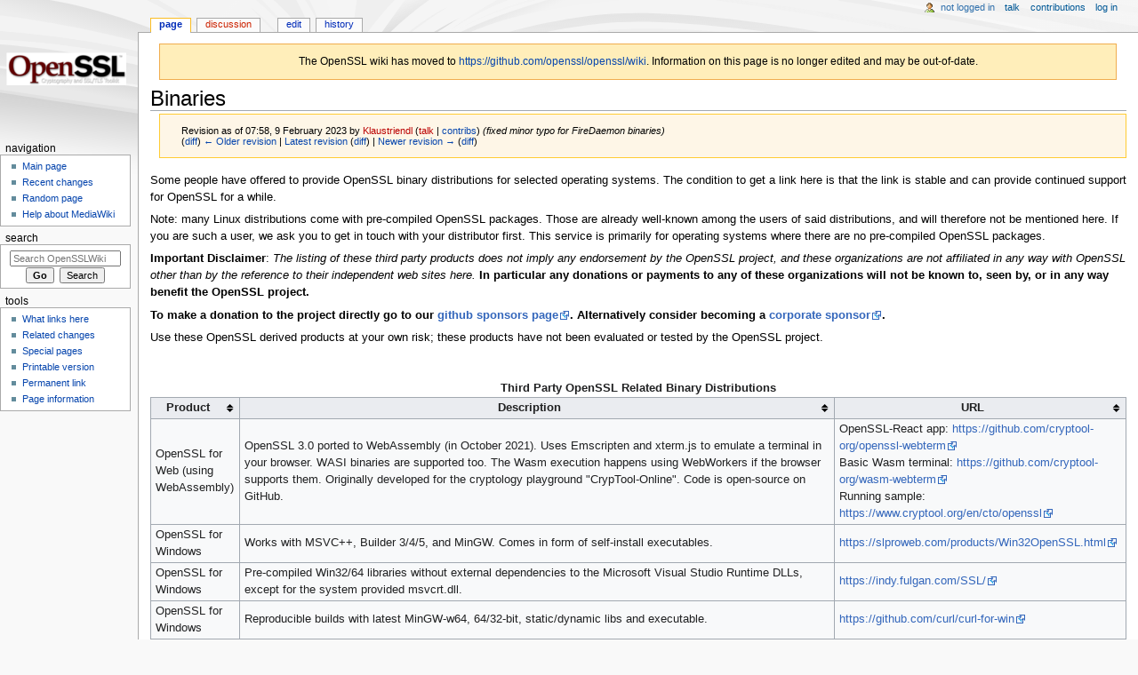

--- FILE ---
content_type: text/html; charset=UTF-8
request_url: https://wiki.openssl.org/index.php?title=Binaries&oldid=3224
body_size: 7600
content:
<!DOCTYPE html>
<html class="client-nojs" lang="en" dir="ltr">
<head>
<meta charset="UTF-8"/>
<title>Binaries - OpenSSLWiki</title>
<script>document.documentElement.className="client-js";RLCONF={"wgBreakFrames":!1,"wgSeparatorTransformTable":["",""],"wgDigitTransformTable":["",""],"wgDefaultDateFormat":"dmy","wgMonthNames":["","January","February","March","April","May","June","July","August","September","October","November","December"],"wgRequestId":"87935e2134ee477a85953fc0","wgCSPNonce":!1,"wgCanonicalNamespace":"","wgCanonicalSpecialPageName":!1,"wgNamespaceNumber":0,"wgPageName":"Binaries","wgTitle":"Binaries","wgCurRevisionId":3239,"wgRevisionId":3224,"wgArticleId":600,"wgIsArticle":!0,"wgIsRedirect":!1,"wgAction":"view","wgUserName":null,"wgUserGroups":["*"],"wgCategories":[],"wgPageContentLanguage":"en","wgPageContentModel":"wikitext","wgRelevantPageName":"Binaries","wgRelevantArticleId":600,"wgIsProbablyEditable":!0,"wgRelevantPageIsProbablyEditable":!0,"wgRestrictionEdit":[],"wgRestrictionMove":[]};RLSTATE={"site.styles":"ready","noscript":"ready","user.styles":"ready","user":"ready",
"user.options":"loading","jquery.tablesorter.styles":"ready","mediawiki.skinning.content.externallinks":"ready","skins.monobook.responsive":"ready"};RLPAGEMODULES=["site","mediawiki.page.startup","mediawiki.page.ready","jquery.tablesorter","skins.monobook.mobile"];</script>
<script>(RLQ=window.RLQ||[]).push(function(){mw.loader.implement("user.options@1hzgi",function($,jQuery,require,module){/*@nomin*/mw.user.tokens.set({"patrolToken":"+\\","watchToken":"+\\","csrfToken":"+\\"});
});});</script>
<link rel="stylesheet" href="/load.php?lang=en&amp;modules=jquery.tablesorter.styles%7Cmediawiki.skinning.content.externallinks%7Cskins.monobook.responsive&amp;only=styles&amp;skin=monobook"/>
<script async="" src="/load.php?lang=en&amp;modules=startup&amp;only=scripts&amp;raw=1&amp;skin=monobook"></script>
<!--[if lt IE 9]><link rel="stylesheet" href="/skins/MonoBook/resources/screen-desktop.css?d010f" media="screen"/><![endif]-->
<meta name="generator" content="MediaWiki 1.35.13"/>
<meta name="robots" content="noindex,nofollow"/>
<meta name="viewport" content="width=device-width, initial-scale=1.0, user-scalable=yes, minimum-scale=0.25, maximum-scale=5.0"/>
<link rel="alternate" type="application/x-wiki" title="Edit" href="/index.php?title=Binaries&amp;action=edit"/>
<link rel="edit" title="Edit" href="/index.php?title=Binaries&amp;action=edit"/>
<link rel="shortcut icon" href="/favicon.ico"/>
<link rel="search" type="application/opensearchdescription+xml" href="/opensearch_desc.php" title="OpenSSLWiki (en)"/>
<link rel="EditURI" type="application/rsd+xml" href="https://wiki.openssl.org/api.php?action=rsd"/>
<link rel="license" href="/index.php/License"/>
<link rel="alternate" type="application/atom+xml" title="OpenSSLWiki Atom feed" href="/index.php?title=Special:RecentChanges&amp;feed=atom"/>
<!--[if lt IE 9]><script src="/resources/lib/html5shiv/html5shiv.js"></script><![endif]-->
</head>
<body class="mediawiki ltr sitedir-ltr mw-hide-empty-elt ns-0 ns-subject mw-editable page-Binaries rootpage-Binaries skin-monobook action-view"><div id="globalWrapper"><div id="column-content"><div id="content" class="mw-body" role="main"><a id="top"></a><div id="siteNotice" class="mw-body-content"><div id="localNotice" lang="en" dir="ltr"><div style="background: #ffeeba; padding: 10px; border: 1px solid #f0ad4e;">
<p>The OpenSSL wiki has moved to <a rel="nofollow" class="external free" href="https://github.com/openssl/openssl/wiki">https://github.com/openssl/openssl/wiki</a>.
Information on this page is no longer edited and may be out-of-date.
</p>
</div></div></div><div class="mw-indicators mw-body-content">
</div>
<h1 id="firstHeading" class="firstHeading" lang="en">Binaries</h1><div id="bodyContent" class="mw-body-content"><div id="siteSub">From OpenSSLWiki</div><div id="contentSub" lang="en" dir="ltr"><div class="mw-revision warningbox"><div id="mw-revision-info">Revision as of 07:58, 9 February 2023 by <a href="/index.php?title=User:Klaustriendl&amp;action=edit&amp;redlink=1" class="new mw-userlink" title="User:Klaustriendl (page does not exist)"><bdi>Klaustriendl</bdi></a> <span class="mw-usertoollinks">(<a href="/index.php?title=User_talk:Klaustriendl&amp;action=edit&amp;redlink=1" class="new mw-usertoollinks-talk" title="User talk:Klaustriendl (page does not exist)">talk</a> | <a href="/index.php/Special:Contributions/Klaustriendl" class="mw-usertoollinks-contribs" title="Special:Contributions/Klaustriendl">contribs</a>)</span> <span class="comment">(fixed minor typo for FireDaemon binaries)</span></div><div id="mw-revision-nav">(<a href="/index.php?title=Binaries&amp;diff=prev&amp;oldid=3224" title="Binaries">diff</a>) <a href="/index.php?title=Binaries&amp;direction=prev&amp;oldid=3224" title="Binaries">← Older revision</a> | <a href="/index.php/Binaries" title="Binaries">Latest revision</a> (<a href="/index.php?title=Binaries&amp;diff=cur&amp;oldid=3224" title="Binaries">diff</a>) | <a href="/index.php?title=Binaries&amp;direction=next&amp;oldid=3224" title="Binaries">Newer revision →</a> (<a href="/index.php?title=Binaries&amp;diff=next&amp;oldid=3224" title="Binaries">diff</a>)</div></div></div><div id="jump-to-nav"></div><a href="#column-one" class="mw-jump-link">Jump to navigation</a><a href="#searchInput" class="mw-jump-link">Jump to search</a><!-- start content --><div id="mw-content-text" lang="en" dir="ltr" class="mw-content-ltr"><div class="mw-parser-output"><p>Some people have offered to provide OpenSSL binary distributions for selected operating systems. The condition to get a link here is that the link is stable and can provide continued support for OpenSSL for a while.
</p><p>Note: many Linux distributions come with pre-compiled OpenSSL packages. Those are already well-known among the users of said distributions, and will therefore not be mentioned here. If you are such a user, we ask you to get in touch with your distributor first. This service is primarily for operating systems where there are no pre-compiled OpenSSL packages.
</p><p><b>Important Disclaimer</b>:
<i>The listing of these third party products does not imply any endorsement by the OpenSSL project, and these organizations are not affiliated in any way with OpenSSL other than by the reference to their independent web sites here.</i> <b>In particular any donations or payments to any of these organizations will not be known to, seen by, or in any way benefit the OpenSSL project.</b>
</p><p><b>To make a donation to the project directly go to our <a rel="nofollow" class="external text" href="https://github.com/sponsors/openssl">github sponsors page</a>. Alternatively consider becoming a <a rel="nofollow" class="external text" href="https://www.openssl.org/support/donations.html">corporate sponsor</a>.</b>
</p><p>Use these OpenSSL derived products at your own risk; these products have not been evaluated or tested by the OpenSSL project.
</p><p><br />
</p>
<table class="wikitable sortable" border="1">
<caption>Third Party OpenSSL Related Binary Distributions
</caption>
<tbody><tr>
<th scope="col">Product
</th>
<th scope="col">Description
</th>
<th scope="col">URL
</th></tr>
<tr>
<td>OpenSSL for Web (using WebAssembly)
</td>
<td>OpenSSL 3.0 ported to WebAssembly (in October 2021). Uses Emscripten and xterm.js to emulate a terminal in your browser. WASI binaries are supported too. The Wasm execution happens using WebWorkers if the browser supports them. Originally developed for the cryptology playground "CrypTool-Online". Code is open-source on GitHub.
</td>
<td>OpenSSL-React app: <a rel="nofollow" class="external free" href="https://github.com/cryptool-org/openssl-webterm">https://github.com/cryptool-org/openssl-webterm</a><br />Basic Wasm terminal: <a rel="nofollow" class="external free" href="https://github.com/cryptool-org/wasm-webterm">https://github.com/cryptool-org/wasm-webterm</a><br />Running sample: <a rel="nofollow" class="external free" href="https://www.cryptool.org/en/cto/openssl">https://www.cryptool.org/en/cto/openssl</a>
</td></tr>

<tr>
<td>OpenSSL for Windows
</td>
<td>Works with MSVC++, Builder 3/4/5, and MinGW. Comes in form of self-install executables.
</td>
<td><a rel="nofollow" class="external free" href="https://slproweb.com/products/Win32OpenSSL.html">https://slproweb.com/products/Win32OpenSSL.html</a>
</td></tr>

<tr>
<td>OpenSSL for Windows
</td>
<td>Pre-compiled Win32/64 libraries without external dependencies to the Microsoft Visual Studio Runtime DLLs, except for the system provided msvcrt.dll.
</td>
<td><a rel="nofollow" class="external free" href="https://indy.fulgan.com/SSL/">https://indy.fulgan.com/SSL/</a>
</td></tr>

<tr>
<td>OpenSSL for Windows
</td>
<td>Reproducible builds with latest MinGW-w64, 64/32-bit, static/dynamic libs and executable.
</td>
<td><a rel="nofollow" class="external free" href="https://github.com/curl/curl-for-win">https://github.com/curl/curl-for-win</a>
</td></tr>

<tr>
<td>OpenSSL for Solaris
</td>
<td>Versions for Solaris 2.5 - 11 SPARC and X86
</td>
<td><a rel="nofollow" class="external free" href="http://www.unixpackages.com/">http://www.unixpackages.com/</a>
</td></tr>

<tr>
<td>OpensSSL for Windows, Linux, OSX, Android
</td>
<td>Pre-compiled packages at conan.io package manager:<br /><i>Windows</i> x86/x86_64 (Visual Studio 10, 12, 14, 15) <br /><i>Linux</i> x86/x86_64 (gcc 4.6, 4.8, 4.9, 5, 6, 7) <br /><i>OSx</i> (Apple clang). <br />Cross-building ready recipe: Linux ARM, Android.
</td>
<td><a rel="nofollow" class="external free" href="https://www.conan.io">https://www.conan.io</a><br /><a rel="nofollow" class="external free" href="https://conan.io/center/openssl">https://conan.io/center/openssl</a>
</td></tr>

<tr>
<td>OpenSSL for Windows
</td>
<td>Pre-compiled Win32/64 1.0.2, 1.1.0, 1.1.1 and 3.0 libraries without external dependencies, primarily built for François Piette's Internet Component Suite (ICS) for Embarcadero (Borland) Delphi and C++ development tools, but may be used for any Windows applications.  The OpenSSL DLLs and EXE files are digitally code signed 'Open Source Developer, François PIETTE', so applications can self verify them for corruption.
</td>
<td><a rel="nofollow" class="external free" href="http://wiki.overbyte.eu/wiki/index.php/ICS_Download">http://wiki.overbyte.eu/wiki/index.php/ICS_Download</a>
</td></tr>

<tr>
<td>OpenSSL for Windows
</td>
<td>Pre-compiled executables (EXE) and libraries (DLL) for Microsoft Windows Operating Systems with a dependency on the Universal C Runtime only. The distributions can be used standalone or integrated into any Windows application. The EXE and DLL are digitally signed with the 'FireDaemon Technologies Limited' Extended Validation (EV) code signing certificate.
</td>
<td><a rel="nofollow" class="external text" href="https://www.firedaemon.com/get-openssl">https://www.firedaemon.com/get-openssl</a>
</td></tr>

<tr>
<td>OpenSSL for NonStop
</td>
<td>Pre-compiled NonStop ia64/x86 1.0.2, 1.1.1 executables and libraries for the HPE NonStop Operating Systems. Threaded versions are included. The SPT version depends on FLOSS, otherwise there are no other dependencies. 32-bit versions are available. The builds are done by the ITUGLIB Technical Committee as part of Connect.
</td>
<td><a rel="nofollow" class="external text" href="https://ituglib.connect-community.org/apps/Ituglib/SrchOpenSrcLib.xhtml">https://ituglib.connect-community.org/apps/Ituglib/SrchOpenSrcLib.xhtml</a>
</td></tr>

</tbody></table>
<h1><span class="mw-headline" id="Engines">Engines</span></h1>
<p>Some third parties provide OpenSSL compatible engines. As for the binaries above the following disclaimer applies:
</p><p><b>Important Disclaimer</b>:
<i>The listing of these third party products does not imply any endorsement by the OpenSSL project, and these organizations are not affiliated in any way with OpenSSL other than by the reference to their independent web sites here. In particular any donations or payments to any of these organizations will not be known to, seen by, or in any way benefit the OpenSSL project.</i>
</p>
<table class="wikitable sortable" border="1">
<caption>Third Party OpenSSL compatible engines
</caption>
<tbody><tr>
<th scope="col">Product
</th>
<th scope="col">Description
</th>
<th scope="col">URL
</th></tr>

<tr>
<td>Intel® QuickAssist Technology engine
</td>
<td>Intel® QuickAssist Technology (<a rel="nofollow" class="external free" href="http://www.intel.com/content/www/us/en/embedded/technology/quickassist/overview.html">http://www.intel.com/content/www/us/en/embedded/technology/quickassist/overview.html</a>) provides acceleration for a number of cryptographic algorithms. QAT_engine adds support for Intel® QuickAssist Technology to OpenSSL-1.1.0 via the ENGINE framework. The definitive list of algorithms exposed into OpenSSL (a subset of those supported in the device) is defined on the associated github page.
</td>
<td><a rel="nofollow" class="external free" href="https://github.com/01org/QAT_Engine">https://github.com/01org/QAT_Engine</a>
</td></tr>
<tr>
<td>ATECCX08 engine
</td>
<td>Support for the Atmel ATECC508A (<a rel="nofollow" class="external free" href="http://www.atmel.com/devices/ATECC508A.aspx">http://www.atmel.com/devices/ATECC508A.aspx</a>) hardware to provide secure key storage, ECC cryptographic calculations for the ECC NIST P-256 curve, and FIPS certified hardware Random Number Generator.
</td>
<td><a rel="nofollow" class="external free" href="https://github.com/AtmelCSO/cryptoauth-openssl-engine">https://github.com/AtmelCSO/cryptoauth-openssl-engine</a>
</td></tr>

<tr>
<td>GOST engine
</td>
<td>A reference implementation of the Russian GOST crypto algorithms for OpenSSL. The presence of this engine also enables the built-in OpenSSL support for GOST TLS ciphersuites. (Note: this engine is for OpenSSL version 1.1.0 and above. Previous versions of OpenSSL used a built-in GOST engine)
</td>
<td><a rel="nofollow" class="external free" href="https://github.com/gost-engine/engine">https://github.com/gost-engine/engine</a>
</td></tr>

<tr>
<td>ISARA Radiate Solution Suite OpenSSL Connector
</td>
<td>Commercially available engine and source code patch for OpenSSL 1.0.2 branch.  The ISARA Radiate OpenSSL Connector lets you implement OpenSSL using quantum safe algorithms. ISARA Radiate (<a rel="nofollow" class="external free" href="https://www.isara.com/isara-radiate/">https://www.isara.com/isara-radiate/</a>) gives you the cryptographic building blocks to create applications that will resist attacks by quantum computers.
</td>
<td><a rel="nofollow" class="external free" href="https://www.isara.com/openssl/1/">https://www.isara.com/openssl/1/</a>
</td></tr>

<tr>
<td>BEE2EVP engine
</td>
<td>Implements the Belarusian national cryptography: symmetric and public-key encryption, MAC, AEAD, hashing, digital signature. Encapsulates the Bee2 core cryptographic library into OpenSSL using the EVP interface.
</td>
<td><a rel="nofollow" class="external free" href="https://github.com/bcrypto/bee2evp">https://github.com/bcrypto/bee2evp</a>
</td></tr>

<tr>
<td>wolfSSL wolfEngine
</td>
<td>wolfSSL has an OpenSSL engine, wolfEngine. wolfEngine is structured as a separate standalone library which links against wolfSSL (libwolfssl) and OpenSSL. wolfEngine implements and exposes an OpenSSL engine implementation which wraps the wolfCrypt native API internally.  Algorithm support matches that as listed on the wolfCrypt FIPS 140-2 certificate #3389.
</td>
<td><a rel="nofollow" class="external free" href="https://github.com/wolfSSL/wolfEngine">https://github.com/wolfSSL/wolfEngine</a>
</td></tr>

<tr>
<td>wolfSSL wolfProvider
</td>
<td>Similar to the wolfEngine above, the wolfSSL team has also created the wolfProvider. The wolfProvider is structured as a separate standalone library which links against wolfSSL (libwolfssl) and OpenSSL 3.0.0 using the new provider API. Algorithm support matches that as listed on the wolfCrypt FIPS 140-2 certificate #3389.
</td>
<td><a rel="nofollow" class="external free" href="https://github.com/wolfSSL/wolfProvider">https://github.com/wolfSSL/wolfProvider</a>
</td></tr>

</tbody></table>
<!-- 
NewPP limit report
Cached time: 20260127013446
Cache expiry: 86400
Dynamic content: false
Complications: []
CPU time usage: 0.006 seconds
Real time usage: 0.009 seconds
Preprocessor visited node count: 3/1000000
Post‐expand include size: 0/2097152 bytes
Template argument size: 0/2097152 bytes
Highest expansion depth: 2/40
Expensive parser function count: 0/100
Unstrip recursion depth: 0/20
Unstrip post‐expand size: 0/5000000 bytes
-->
<!--
Transclusion expansion time report (%,ms,calls,template)
100.00%    0.000      1 -total
-->
</div></div><div class="printfooter">
Retrieved from "<a dir="ltr" href="https://wiki.openssl.org/index.php?title=Binaries&amp;oldid=3224">https://wiki.openssl.org/index.php?title=Binaries&amp;oldid=3224</a>"</div>
<div id="catlinks" class="catlinks catlinks-allhidden" data-mw="interface"></div><!-- end content --><div class="visualClear"></div></div></div><div class="visualClear"></div></div><div id="column-one" lang="en" dir="ltr"><h2>Navigation menu</h2><div role="navigation" class="portlet" id="p-cactions" aria-labelledby="p-cactions-label"><h3 id="p-cactions-label" lang="en" dir="ltr">Page actions</h3><div class="pBody"><ul lang="en" dir="ltr"><li id="ca-nstab-main" class="selected"><a href="/index.php/Binaries" title="View the content page [c]" accesskey="c">Page</a></li><li id="ca-talk" class="new"><a href="/index.php?title=Talk:Binaries&amp;action=edit&amp;redlink=1" rel="discussion" title="Discussion about the content page (page does not exist) [t]" accesskey="t">Discussion</a></li><li id="ca-edit"><a href="/index.php?title=Binaries&amp;action=edit&amp;oldid=3224" title="Edit this page [e]" accesskey="e">Edit</a></li><li id="ca-history"><a href="/index.php?title=Binaries&amp;action=history" title="Past revisions of this page [h]" accesskey="h">History</a></li></ul></div></div><div role="navigation" class="portlet" id="p-cactions-mobile" aria-labelledby="p-cactions-mobile-label"><h3 id="p-cactions-mobile-label" lang="en" dir="ltr">Page actions</h3><div class="pBody"><ul lang="en" dir="ltr"><li id="ca-nstab-main-mobile" class="selected"><a href="/index.php/Binaries" title="Page">Page</a></li><li id="ca-talk-mobile" class="new"><a href="/index.php?title=Talk:Binaries&amp;action=edit&amp;redlink=1" rel="discussion" title=" (page does not exist)">Discussion</a></li><li id="ca-more"><a href="#p-cactions">More</a></li><li id="ca-tools"><a href="#p-tb" title="Tools">Tools</a></li><li id="ca-languages"><a href="#p-lang" title="In other languages">In other languages</a></li></ul></div></div><div role="navigation" class="portlet" id="p-personal" aria-labelledby="p-personal-label"><h3 id="p-personal-label" lang="en" dir="ltr">Personal tools</h3><div class="pBody"><ul lang="en" dir="ltr"><li id="pt-anonuserpage">Not logged in</li><li id="pt-anontalk"><a href="/index.php/Special:MyTalk" title="Discussion about edits from this IP address [n]" accesskey="n">Talk</a></li><li id="pt-anoncontribs"><a href="/index.php/Special:MyContributions" title="A list of edits made from this IP address [y]" accesskey="y">Contributions</a></li><li id="pt-login"><a href="/index.php?title=Special:UserLogin&amp;returnto=Binaries&amp;returntoquery=oldid%3D3224" title="You are encouraged to log in; however, it is not mandatory [o]" accesskey="o">Log in</a></li></ul></div></div><div class="portlet" id="p-logo" role="banner"><a href="/index.php/Main_Page" class="mw-wiki-logo" title="Visit the main page"></a></div><div id="sidebar"><div role="navigation" class="portlet generated-sidebar" id="p-navigation" aria-labelledby="p-navigation-label"><h3 id="p-navigation-label" lang="en" dir="ltr">Navigation</h3><div class="pBody"><ul lang="en" dir="ltr"><li id="n-mainpage-description"><a href="/index.php/Main_Page" title="Visit the main page [z]" accesskey="z">Main page</a></li><li id="n-recentchanges"><a href="/index.php/Special:RecentChanges" title="A list of recent changes in the wiki [r]" accesskey="r">Recent changes</a></li><li id="n-randompage"><a href="/index.php/Special:Random" title="Load a random page [x]" accesskey="x">Random page</a></li><li id="n-help-mediawiki"><a href="https://www.mediawiki.org/wiki/Special:MyLanguage/Help:Contents">Help about MediaWiki</a></li></ul></div></div><div role="search" class="portlet" id="p-search"><h3 id="p-search-label" lang="en" dir="ltr"><label for="searchInput">Search</label></h3><div class="pBody" id="searchBody"><form action="/index.php" id="searchform"><input type="hidden" value="Special:Search" name="title"/><input type="search" name="search" placeholder="Search OpenSSLWiki" title="Search OpenSSLWiki [f]" accesskey="f" id="searchInput"/><input type="submit" name="go" value="Go" title="Go to a page with this exact name if it exists" id="searchGoButton" class="searchButton"/>  <input type="submit" name="fulltext" value="Search" title="Search the pages for this text" id="mw-searchButton" class="searchButton"/></form></div></div><div role="navigation" class="portlet" id="p-tb" aria-labelledby="p-tb-label"><h3 id="p-tb-label" lang="en" dir="ltr">Tools</h3><div class="pBody"><ul lang="en" dir="ltr"><li id="t-whatlinkshere"><a href="/index.php/Special:WhatLinksHere/Binaries" title="A list of all wiki pages that link here [j]" accesskey="j">What links here</a></li><li id="t-recentchangeslinked"><a href="/index.php/Special:RecentChangesLinked/Binaries" rel="nofollow" title="Recent changes in pages linked from this page [k]" accesskey="k">Related changes</a></li><li id="t-specialpages"><a href="/index.php/Special:SpecialPages" title="A list of all special pages [q]" accesskey="q">Special pages</a></li><li id="t-print"><a href="javascript:print();" rel="alternate" title="Printable version of this page [p]" accesskey="p">Printable version</a></li><li id="t-permalink"><a href="/index.php?title=Binaries&amp;oldid=3224" title="Permanent link to this revision of the page">Permanent link</a></li><li id="t-info"><a href="/index.php?title=Binaries&amp;action=info" title="More information about this page">Page information</a></li></ul></div></div></div><a href="#sidebar" title="navigation" class="menu-toggle" id="sidebar-toggle"></a><a href="#p-personal" title="user tools" class="menu-toggle" id="p-personal-toggle"></a><a href="#globalWrapper" title="back to top" class="menu-toggle" id="globalWrapper-toggle"></a></div><!-- end of the left (by default at least) column --><div class="visualClear"></div><div id="footer" class="mw-footer" role="contentinfo" lang="en" dir="ltr"><div id="f-copyrightico" class="footer-icons"><a href="http://www.openssl.org/source/license.html"><img src="" alt="the OpenSSL License" width="88" height="31" loading="lazy"/></a></div><div id="f-poweredbyico" class="footer-icons"><a href="https://www.mediawiki.org/"><img src="/resources/assets/poweredby_mediawiki_88x31.png" alt="Powered by MediaWiki" srcset="/resources/assets/poweredby_mediawiki_132x47.png 1.5x, /resources/assets/poweredby_mediawiki_176x62.png 2x" width="88" height="31" loading="lazy"/></a></div><ul id="f-list"><li id="lastmod"> This page was last edited on 6 June 2024, at 10:57.</li><li id="copyright">Content is available under <a href="/index.php/License" title="License">the OpenSSL License</a> unless otherwise noted.</li><li id="privacy"><a href="/index.php/OpenSSLWiki:Privacy_policy" title="OpenSSLWiki:Privacy policy">Privacy policy</a></li><li id="about"><a href="/index.php/OpenSSLWiki:About" title="OpenSSLWiki:About">About OpenSSLWiki</a></li><li id="disclaimer"><a href="/index.php/OpenSSLWiki:General_disclaimer" title="OpenSSLWiki:General disclaimer">Disclaimers</a></li></ul></div></div>
<script>(RLQ=window.RLQ||[]).push(function(){mw.config.set({"wgPageParseReport":{"limitreport":{"cputime":"0.006","walltime":"0.009","ppvisitednodes":{"value":3,"limit":1000000},"postexpandincludesize":{"value":0,"limit":2097152},"templateargumentsize":{"value":0,"limit":2097152},"expansiondepth":{"value":2,"limit":40},"expensivefunctioncount":{"value":0,"limit":100},"unstrip-depth":{"value":0,"limit":20},"unstrip-size":{"value":0,"limit":5000000},"timingprofile":["100.00%    0.000      1 -total"]},"cachereport":{"timestamp":"20260127013446","ttl":86400,"transientcontent":false}}});mw.config.set({"wgBackendResponseTime":156});});</script></body></html>